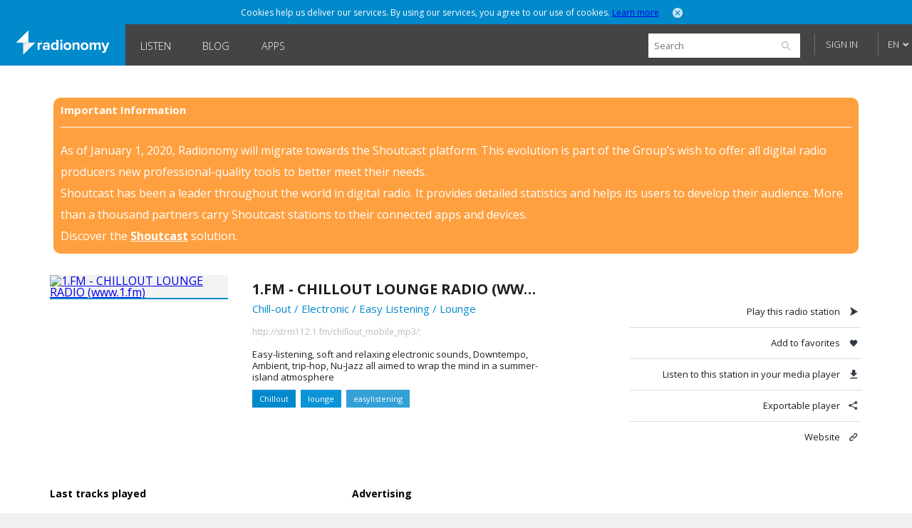

--- FILE ---
content_type: text/html; charset=utf-8
request_url: https://www.radionomy.com/en/radio/1fm-chilloutloungeradio-www1fm-/index
body_size: 30073
content:


<!doctype html>
<html>
<head prefix="og: http://ogp.me/ns#">
	<title>Radionomy – 1.FM - CHILLOUT LOUNGE RADIO (www.1.fm) | free online radio station</title>
	<script id="quantcast-init">
		var ezt = ezt || [];
	</script>
	<meta charset="UTF-8">
	<meta name="description" content="Easy-listening, soft and relaxing electronic sounds, Downtempo, Ambient, trip-hop, Nu-Jazz all aimed to wrap the mind in a summer-island atmosphere">
	<meta name="viewport" content="width=device-width, initial-scale=1.0, maximum-scale=1.0, user-scalable=0">

	<meta name="twitter:card" content="summary" />
	<meta name="twitter:title" content="Radionomy" />
	<meta name="twitter:image" content="https://www.radionomy.com/images/shareThumbnail.png" /> <!-- 200x200 -->
	<meta name="twitter:url" content="https://www.radionomy.com" />
	<meta name="twitter:description" content="Radionomy - Discover and listen to radio stations that you like, or produce your own and build your audience" />
	<meta name="twitter:creator" content="@radionomy" />



    <meta property="og:title" content="1.FM - CHILLOUT LOUNGE RADIO (www.1.fm)" />
    <meta property="og:image" content="https://ws.shoutcast.com/images/contacts/0/000d/000d4e02-8354-4bbd-8ede-739506ceafd0/radios/770583b7-bb5c-47cd-8e56-293979e869e9/770583b7-bb5c-47cd-8e56-293979e869e9.jpg" />
    <meta property="og:url" content="https://www.radionomy.com/en/radio/1fm-chilloutloungeradio-www1fm-" />
    <meta property="og:description" content="Easy-listening, soft and relaxing electronic sounds, Downtempo, Ambient, trip-hop, Nu-Jazz all aimed to wrap the mind in a summer-island atmosphere" />
	<meta property="og:type" content="website" />
	<meta property="fb:app_id" content="216483411309" />

	<link rel="icon" type="image/png" href="/images/shareThumbnail2.png">

	<link rel="stylesheet" type="text/css" href="/css/reset.css?v090115">
	<link rel="stylesheet" type="text/css" href="/css/style.css?v090115">
	<link rel="stylesheet" type="text/css" href="/css/responsive.css?v171214">
	<link rel="stylesheet" type="text/css" href="/css/jquery.mmenu.all.css?v171214">
	<link rel="stylesheet" type="text/css" href="/css/colorpicker.css?v171214">
	<link rel="stylesheet" type="text/css" href="/css/slick.css?v171214">
	<link rel="stylesheet" type="text/css" href="/css/modif.css?v290515">
	<link rel="stylesheet" type="text/css" href="//fonts.googleapis.com/css?family=Open+Sans:300,400,600,700">
	<link rel="stylesheet" type="text/css" href="/css/app/app.css?v22042016">
    <link rel="stylesheet" type="text/css" href="/css/pre_roll_banner.css">
	<style>
        .homeBackground {
            -moz-background-size: cover;
            -webkit-background-size: cover;
            background: url(/images/home/00.jpg) center center;
            background-size: cover;
            height: 100%;
        }
	</style>
    <link href="/css/pre_roll_banner.css" rel="stylesheet" />
	
    


	<script type="text/javascript" src="/js/jquery.min.js?v171214"></script>
	<script type="text/javascript" src="/js/jquery.jplayer.min.js?v171214"></script>
	<script type="text/javascript" src="/js/jquery.mmenu.min.all.js?v171214"></script>
	<script type="text/javascript" src="/js/jquery.cookie.js"></script>
	<script type="text/javascript" src="/js/radionomy.player.js?v191214"></script>
	<script type="text/javascript" src="/js/radionomy.api.agentid.js"></script>
	<script type="text/javascript" src="/js/synchrobanner.js"></script>
	<script type="text/javascript" src="/js/common.js?v27042016"></script>
	<script type="text/javascript" src="/js/player.js?v28042016"></script>
	<script type="text/javascript" src="/js/website.js?v27042016"></script>
	<script type="text/javascript" src="/js/colorpicker.js?v171214"></script>
	<script type="text/javascript" src="/js/slick.min.js?v171214"></script>
	<script type="text/javascript" src="/js/blur.min.js?v171214"></script>
	<script type="text/javascript">
		$(function () {
			AddToHistory('/en/radio/1fm-chilloutloungeradio-www1fm-/index');
		});
	</script>

	
    


	

<script>
    var cookiePooling = {
        quantcastData : {
            pCode: "p-Y-06Pcz6b21_t",
            appId: "799A62DF-A8FF-48C5-B567-32D67102E073"
        }
    }

    var _qevents = _qevents || [];
    (function () {
        var elem = document.createElement('script');
        elem.src = (document.location.protocol == "https:" ? "https://secure" : "http://edge") + ".quantserve.com/quant.js";
        elem.async = true;
        elem.type = "text/javascript";
        var scpt = document.getElementsByTagName('script')[0];
        scpt.parentNode.insertBefore(elem, scpt);
    })();

    _qevents.push({
        qacct: cookiePooling.quantcastData.pCode
    });

    cookiePooling.pushToQuantcast = function (pcode, cookieUid, label) {
        _qevents.push({
            qacct: pcode + '_test',
            uid: cookieUid,
            labels: label
        });
    }

    // Post cookie function
    cookiePooling.postCookie = function(radioId, actionTypeUid, actionTypeName, actionTarget, label, contactId) {
    	console.log('postCookie -> radid:' + radioId + ', actionTypeUid:' + actionTypeUid + ', actionTypeName:' + actionTypeName + ', actionTarget:' + actionTarget + ', label:' + label + ' (pcode: ' + cookiePooling.quantcastData.pCode +')');
        var dmpCookieName = "dmp_cookieId";

        var dmpCookie = $.cookie(dmpCookieName);

        var cookieModel = {
            ContactId: contactId,
            CookieId: undefined,
            ApplicationId: "799A62DF-A8FF-48C5-B567-32D67102E073",
            RadioId: radioId,
            ActionType: actionTypeUid,
            Target: actionTarget
        };
        if (dmpCookie) {
            cookieModel.CookieId = dmpCookie;
        }

        facebookTrack("ViewContent");

        $.post("https://apicp.radionomy.com/api/cookies", cookieModel, function(responseData) {
            var cookieUid = responseData;
            $.cookie(dmpCookieName, cookieUid, {
                path: '/',
                expires : 365
            });

            // Push Quantcast pixel
            cookiePooling.pushToQuantcast('p-Y-06Pcz6b21_t', cookieUid, label);
        }, "json");
    };
</script>
	

	<!-- Facebook Pixel Code -->
<script>
	!function(f,b,e,v,n,t,s){if(f.fbq)return;n=f.fbq=function()
	{n.callMethod? n.callMethod.apply(n,arguments):n.queue.push(arguments)}
	;if(!f._fbq)f._fbq=n;
	n.push=n;n.loaded=!0;n.version='2.0';n.queue=[];t=b.createElement(e);t.async=!0;
	t.src=v;s=b.getElementsByTagName(e)[0];s.parentNode.insertBefore(t,s)}(window,
	document,'script','//connect.facebook.net/en_US/fbevents.js');
	// Insert Your Facebook Pixel ID below.
	fbq('init', '863704357097894');
	fbq('track', 'PageView');

	function facebookTrack(event) {
	    fbq('track', event);
	}
</script>
<!-- Insert Your Facebook Pixel ID below. -->
<noscript>
    <img height="1" width="1" style="display:none"
         src="https://www.facebook.com/tr?id=863704357097894&ev=PageView&noscript=1" />
</noscript>
<!-- End Facebook Pixel Code -->

    <style>
        #app-page {
            background-color: transparent;
        }
        .centered {
            width: 1280px;
            margin: 0 auto;
        }
        #wrap {
            position: relative;
            margin: 0 auto;
            width: 1220px;
            height: auto;
            min-height: 100%;
            background: white;
            padding: 10px 30px;
        }
        #footer {
            position: relative;
            margin: 0 auto;
            bottom: 0;
            left: 0;
            width: 1280px;
            height: auto;
            background: #FFF;
        }
    </style>
</head>
<body>
	<div id="app-page">
		<div id="fb-root"></div>

		

<nav id="menu" style="background: url('/images/mobile/01.jpg') top center no-repeat;-webkit-background-size:cover;-moz-background-size:cover;background-size:cover;">
	<div class="mobileMenu">
			<a href="/en" rel="internal"><img src="/images/logoRadionomyMobile.png" width="150" height="40"></a>
			<ul>
				<li class="logged"><a href="/en/favorites" data-translation-id="favorites" rel="internal">Favorites</a></li>
				<li><a href="/en/style" rel="internal" data-translation-id="listen">Listen</a></li>
				<li><a href="/en/static/produce" rel="internal" data-translation-id="produce">Produce</a></li>
				
				<li><a href="http://www.radionomygroup.com/" target="_blank" data-translation-id="aboutus">About us</a></li>
				<li>
					<a class="mobileLang" href="#" data-translation-id="languages">Languages <span>(English)</span></a>
					<ul>
							<li class="toRemove"><a href="#" onclick="UpdateLanguage('fr'); return false;">Fran&#231;ais</a></li>
					</ul>
				</li>
				<li>
<form action="/en/search" id="mobileSearch" method="get">						<input name="query" class="mobileSearch" type="text" placeholder="Search on Radionomy">
						<button class="searchGo" type="submit">
							<img src="/images/icons/icon-mobileSearch.png">
						</button>
</form>				</li>
			</ul>

			<div class="goBottom">
				<div class="mobileAccount ">
					<a class="mobileSignIn" href="/en/account/login?returnUrl=%252fen%252fradio%252f1fm-chilloutloungeradio-www1fm-%252findex" data-translation-id="signin">Sign in</a>
					<a class="mobileSignUp" href="/en/account/register" data-translation-id="noaccount">Don&#39;t have an account yet?</a>
				</div>

				<div class="mobileManage hide">
					<a class="settings" href="https://accounts.radionomy.com/Profile" data-translation-id="settings" target="_blank">Settings</a>
					<a class="logout" href="/en/account/logout?returnUrl=%2Fen%2Fradio%2F1fm-chilloutloungeradio-www1fm-%2Findex" data-translation-id="logout">Sign out</a>
				</div>
				<a href="/en/static/disclaimer" data-translation-id="disclaimer" rel="internal">Disclaimer</a>
				<a href="/en/static/privacy" data-translation-id="privacy" rel="internal">Privacy</a>
			</div>
	</div>
	<script>
		$(function () {
			$('#mobileSearch').submit(function (event) {
				var url = '/' + language + '/search/index?' + $('#mobileSearch').serialize();
				NavigateTo(url);
				event.preventDefault();
			});
		});
	</script>
</nav>

        <div id="site" class="">

            <div id="headerMobile">
                <div class="centered">
                    <div class="mobileMenuTrigger">
                        <a href="#menu" onclick="ShowMobileMenu(); return false;">
                            <img src="/images/icons/icon-mobileTrigger.png" width="32" height="30">
                        </a>
                    </div>
                    <img src="/images/logoRadionomyMobile.png" width="120">
                </div>
            </div>

            
<div id="cookieDough" style="">
	<div class="centered">
		<p>Cookies help us deliver our services. By using our services, you agree to our use of cookies.  <span><a href="/en/static/privacy" target="_blank">Learn more</a></span></p>
		<a class="close" href="#" onclick="AcceptCookies(); return false;"><img src="/images/icons/icon-headerClose.png" alt="close" width="14" height="14"></a>
	</div>
</div>
            

            

<header class="">
	<div class="centered">
		<span class="rlogo"><a href="/"><img src="/images/logoRadionomy@2x.png" alt="Radionomy" width="164" height="44" /></a></span>
		<nav>
			<ul>
				<li class=""><a href="/en/style" rel="internal">Listen</a></li>
				
                <li><a class="nav-link" href="http://radionomy.blog/" target="_blank">Blog</a></li>
				<li class=""><a href="/en/apps" rel="internal">Apps</a></li>
				
			</ul>
		</nav>

		<div class="header-right">
<form action="/en/search" method="get">				<input type="search" id="search" name="query" placeholder="Search" />
				<input type="submit" value="search" />
				<a href="/en/search/advanced" class="advanced" rel="internal">Advanced Search</a>
</form>
				<div id="unlogged">
					<a href="/en/account/login?returnUrl=%252fen%252fradio%252f1fm-chilloutloungeradio-www1fm-%252findex" class="btn">Sign in</a>
					
				</div>

			<div id="lang">
				<a href="#" onclick="return false;">EN</a>
				<ul>
							<li><a href="#" onclick="UpdateLanguage('fr'); return false;">FR</a></li>
				</ul>
			</div>
		</div>
        <div style="clear:both;"></div>
	</div>
	<div id="notifications" style="display: none;">
		<div class="bubble">
			<p>Please sign in to use this functionality</p>
			<a class="close" onclick="$('#notifications').hide()"><img src="/images/icons/icon-headerClose.png" alt="close" width="14" height="14"></a>
		</div>
	</div>

</header>

<script>
	$(function () {
		$('.header-right form').submit(function (event) {
			var url = '/' + language + '/search/index?' + $('.header-right form').serialize();
			NavigateTo(url);
			event.preventDefault();
		});

		$('#search').focus(function () {
			$(this).addClass('focus');
			$('.advanced').slideDown();
		});
		$('#search').focusout(function () {
			$(this).removeClass('focus');
			$('.advanced').slideUp();
		});
	});
</script>


            <div id="wrap">
                
<div id="closure-alert" class="centered alert alert-info">
    <style>
        div#closure-alert {
            margin-top: 35px;
            background: rgba(255,128,0,.75);
            padding: 10px;
            border-radius: 10px;
            color: white;
            max-width: 1110px;
        }

            div#closure-alert h1 {
                background-color: transparent;
                font-size: 15px;
            }

            div#closure-alert hr {
                border-top-color: white;
            }

            div#closure-alert p {
                line-height: 30px;
            }

                div#closure-alert p a {
                    color: white;
                    font-weight: 800;
                }
    </style>
        <div class="marketing">
            <h1>Important Information</h1>
            <hr />
            <p>
                As of January 1, 2020, Radionomy will migrate towards the Shoutcast platform. This evolution is part of the Group’s wish to offer all digital radio producers new professional-quality tools to better meet their needs.
            </p><p>
                Shoutcast has been a leader throughout the world in digital radio. It provides detailed statistics and helps its users to develop their audience. More than a thousand partners carry Shoutcast stations to their connected apps and devices.
            </p><p>
                Discover the <a href="https://www.shoutcast.com/">Shoutcast</a> solution.
            </p>
        </div>
</div>


                





<div style="display: none;" class="init">
</div>

<div id="radioProfileTop">
    <style>
        #radioProfileTop #radioProfileInfo .radioCover {
            position: relative;
        }
        #radioProfileTop #radioProfileInfo .radioPlay {
            top: 0px;
            left: 0px;
            width: 250px;
            height: 250px;
        }
        #radioProfileTop #radioProfileInfo .radioPlay .radioPlayBtn {
            margin-top: 85px;
        }
    </style>
    <div id="radioProfileInfo">
        <div class="radioCover">
            <a href="/en/radio/1fm-chilloutloungeradio-www1fm-/index" rel="internal">
                <img src="https://ws.shoutcast.com/images/contacts/0/000d/000d4e02-8354-4bbd-8ede-739506ceafd0/radios/770583b7-bb5c-47cd-8e56-293979e869e9/770583b7-bb5c-47cd-8e56-293979e869e9.jpg" alt="1.FM - CHILLOUT LOUNGE RADIO (www.1.fm)" width="250">
            </a>
            <div class="radioPlay"><div class="radioPlayBtn" data-play-stream="{ &quot;mp3&quot;: &quot;http://strm112.1.fm/chillout_mobile_mp3/;&quot;, &quot;title&quot;: &quot;1.FM - CHILLOUT LOUNGE RADIO (www.1.fm)&quot;, &quot;isFavorite&quot;: false, &quot;url&quot;: &quot;1fm-chilloutloungeradio-www1fm-&quot;, &quot;logo&quot;: &quot;https://ws.shoutcast.com/images/contacts/0/000d/000d4e02-8354-4bbd-8ede-739506ceafd0/radios/770583b7-bb5c-47cd-8e56-293979e869e9/770583b7-bb5c-47cd-8e56-293979e869e9.jpg&quot;, &quot;song&quot;: &quot; - &quot;, &quot;radioUID&quot;: &quot;770583b7-bb5c-47cd-8e56-293979e869e9&quot; }"></div></div>
        </div>


        <div class="radioDetails">
            <h1 class="radioName">1.FM - CHILLOUT LOUNGE RADIO (www.1.fm)</h1>
            <p class="radioGenre">
                        <a href="/en/style/chill-out/chill-out" rel="internal">Chill-out</a>
                             /
                        <a href="/en/style/electronic/electronic" rel="internal">Electronic</a>
                             /
                        <a href="/en/style/chill-out/easy%20listening" rel="internal">Easy Listening</a>
                             /
                        <a href="/en/style/chill-out/lounge" rel="internal">Lounge</a>

            </p>
            
            <p class="radioStream">
                <a href="http://strm112.1.fm/chillout_mobile_mp3/;" target="_blank">
http://strm112.1.fm/chillout_mobile_mp3/;
                </a>
            </p>
            <p class="radioDesc">Easy-listening, soft and relaxing electronic sounds, Downtempo, Ambient, trip-hop, Nu-Jazz all aimed to wrap the mind in a summer-island atmosphere</p>
            <ul>

                    <li class="one"><a href="/en/search?query=Chillout" rel="internal">Chillout</a></li>
                    <li class="two"><a href="/en/search?query=lounge" rel="internal">lounge</a></li>
                    <li class="three"><a href="/en/search?query=easylistening" rel="internal">easylistening</a></li>
            </ul>
        </div>
    </div>


    <div id="radioProfileActions">
        <ul>
            <li><a class="play" href="#">Play this radio station</a></li>
            <li><a class="fav" href="#" onclick="AddFavorite(&#39;770583b7-bb5c-47cd-8e56-293979e869e9&#39;, event); return false;">Add to favorites</a></li>
            <li><a class="download" href="http://strm112.1.fm/chillout_mobile_mp3/;.m3u" target="_blank">Listen to this station in your media player</a></li>
            <li><a class="share" href="/en/radio/1fm-chilloutloungeradio-www1fm-/share" rel="internal">Exportable player</a></li>

                    <li><a class="website" href="https://www.1.fm" target="_blank">Website</a></li>
        </ul>

    </div>
</div>

<div id="radioProfileBottom">
    



<script>
    try {
        window.titleForPage = 'Radionomy – 1.FM - CHILLOUT LOUNGE RADIO (www.1.fm) | free online radio station';
        window.metaForPage = 'Easy-listening, soft and relaxing electronic sounds, Downtempo, Ambient, trip-hop, Nu-Jazz all aimed to wrap the mind in a summer-island atmosphere';
    } catch (err) {
        
    }
    var fallBackTrackImage = "";
    $(function() {
        fallBackTrackImage = $("div.radioCover img").attr("src").replace("/400/", "/200/");
    });

    function errorLastTrackImage(imgElement) {
        imgElement.attr("src", fallBackTrackImage);
    }

    function errorArtistImage(imgElement) {
        imgElement.parent().hide();
    }

    var QC_RadioUrl = "1fm-chilloutloungeradio-www1fm-";
</script>
    <div id="radioProfileTracklist">
        <h3>Last tracks played</h3>



<style>
    #radioProfileBottom #radioProfileTracklist .tracklist .tracklistInfo {
        display: block;
        margin: 10px 0;
        padding: 0 10px;
        position: relative;
    }
    #radioProfileBottom #radioProfileTracklist .tracklist.first .tracklistInfo p {
        width: auto;
    }
    #radioProfileBottom #radioProfileTracklist .tracklist .tracklistInfo p.playing {
        right:10px;
    }
</style>

<script>
	$(function () {
		if(lastTracksPlayedTimeout) clearTimeout(lastTracksPlayedTimeout);

			
				lastTracksPlayedTimeout = setTimeout(GetLastTrackPlayed, 10000);
			
	});
</script>
    </div>
<div id="radioProfileAds">
    <h3>Advertising</h3>
    <div class="ads">
            <iframe width="300" height="250" scrolling="no" style="border: 0; margin: 0; padding: 0" src="/en/ad/site"></iframe>
        
    </div>
</div>


<script type="text/javascript" class="init">
    (function() {
    	if (cookiePooling && cookiePooling.postCookie) {
    		// function(radioId, actionTypeUid, actionTypeName, actionTarget, label, contactId)
            cookiePooling.postCookie(undefined, "762c6ae7-acd9-458f-abdd-742341136fd6", "Browse", "1fm-chilloutloungeradio-www1fm-", "Chill-out.Chill-out", "");
        }
    }());
</script>

        <iframe width="728" height="90" scrolling="no" style="display: block; margin: 0 auto; border:0; padding: 0;" src="/en/ad/sitehorizontal"></iframe>
</div>

<div style="display: none;" class="init">
    <script>
		var addToFavoriteText = 'Add to favorites';
		var removeFromFavoriteText = 'Remove from favorites';
		var radioUID = '770583b7-bb5c-47cd-8e56-293979e869e9';

		$(function () {
			RefreshRadioTiles();

			$('#radioProfileActions a.play').click(function (event) {
				var playBtn = $('#radioProfileInfo div.radioPlayBtn');
				if (currentStream.isPlaying == false || currentStream.radioUID != playBtn.data('play-stream').radioUID) {
					playBtn.click();
				}
				event.preventDefault();
			});
		});
    </script>
</div>

            </div>

            

<div id="footer">
    <ul class="first show">
        <li>
            <a class="lang" href="#" onclick="ToggleLanguages(); return false;">Languages</a>
            <ul class="switchLang">
                    <li><a href="#" onclick="UpdateLanguage('en'); return false;">English</a></li>
                    <li><a href="#" onclick="UpdateLanguage('fr'); return false;">Fran&#231;ais</a></li>
            </ul>
        </li>
        <li><a href="http://www.radionomygroup.com/" target="_blank">About us</a></li>
        <li><a href="/en/static/privacy" target="_blank">Privacy</a></li>
		<li><a href="/en/static/disclaimer" rel="internal">Disclaimer</a></li>
        <li><a href="https://www.shoutcast.com" target="_blank">SHOUTcast</a></li>
		<li><a href="http://www.radionomygroup.com/en/jobs" target="_blank">Jobs</a></li>
        <li><a href="http://board.radionomy.com/" target="_blank">Forums</a></li>
        <li><a href="http://radionomy.blog/" target="_blank">Blog</a></li>

        <div style="display: inline-block; vertical-align: middle;">
            <div class="fb-like" style="vertical-align:top;" data-href="http://www.facebook.com/radionomy" data-layout="button_count" data-action="like" data-show-faces="false" data-share="false"></div>
            <a class="twitter-follow-button"
                href="https://twitter.com/radionomy"
                data-show-count="false"
                data-lang="en">
                Follow @Radionomy
            </a>
        </div>
    </ul>
</div>



            


<div style="display: none;" class="init">
	<script type="text/javascript">
		var scheme = 'https';

		var language = 'en';
		var controller = 'radio';
		var action = 'index';

		var fullUrl = '%2fen%2fradio%2f1fm-chilloutloungeradio-www1fm-%2findex';
		var currentUrl = controller + '/' + action;

		var isAuthenticated = false;

		var radioScrollEnabled = false;

		var hostUrl = 'https://www.radionomy.com';
		var accountUrl = 'https://accounts.radionomy.com';

		var adText = 'Advertising';
		var countryCode = 'ZZ';

		var dev = hostUrl.match(/.local$/i);
	</script>
</div>


            

            <div id=dax style="visibility: hidden">
    <script src="//loadr.exelator.com/load/?p=1083&g=104" type="text/javascript"></script>
</div>
<script src="//content.cdn.targetspot.com/content/act/beacon/tsRadionomy.js?v1" type="text/javascript"></script>
        </div>
        
<div id="player" class="" style="display: none;">
    <div id="preRollCompanionBannerContainer">
        <a title="Pre roll ad companion banner" target="_blank">
            <img class="banner-image" />
            <img class="tracking-pixel" />
        </a>
    </div>
	<div id="jquery_jplayer_1" class="jp-jplayer"></div>
	<div id="jp_container_1" class="jp-audio-stream">
		<div class="jp-type-single">
			<div class="jp-gui jp-interface">
				<ul class="jp-controls">
					<li><a href="#" class="jp-play" tabindex="1">Play</a></li>
					<li><a href="#" class="jp-pause" tabindex="1">Stop</a></li>
					<li><a href="#" class="getVolume">Volume</a></li>
					<!-- <li><a href="#" class="jp-mute" tabindex="1" title="mute">Mute</a></li>
					<li><a href="#" class="jp-unmute" tabindex="1" title="unmute">Unmute</a></li>
					<!-- <li><a href="javascript:;" class="jp-volume-max" tabindex="1" title="max volume">max volume</a></li> -->
				</ul>
				<div class="volumeWrap" style="display:none;">
					<div class="jp-volume-bar">
						<img class="down" src="/images/player/playerVolumeDown.png" width="16" height="16">
						<div class="jp-volume-bar-value"></div>
						<img class="up" src="/images/player/playerVolumeUp.png" width="16" height="16">
					</div>
				</div>
			</div>
			<div class="jp-details">
				<ul>
					<li><img src="/images/player/playerCover.jpg" width="25" height="25"><a href="#" class="jp-title" rel="internal"></a></li>
				</ul>
			</div>
			<div class="rad-tracks">
				<ul>
					<li>-</li>
				</ul>
			</div>
			<div class="rad-actions">
				<ul>
					<li class="fav"><a class="tooltips fav" href="#"><img src="/images/player/playerUnfav.png" width="40" height="41"><span>Add to favorites</span></a></li>
					<li class="favlist"><a class="tooltips list" href="#"><img src="/images/player/playerFavList.png" width="40" height="41"><span>Your favorites</span></a></li>
					<li class="detach"><a class="tooltips detach" href="#"><img src="/images/player/playerDetach.png" width="40" height="41"><span>Detach player</span></a></li>
					<li class="share"><a class="tooltips share" href="#"><img src="/images/player/playerShare.png" width="40" height="41"><span>Share this radio station</span></a></li>
				</ul>
			</div>
			<div class="concert" style="display:none;">
				<a href="" target="_blank">Soon in concert</a>
			</div>
			<div class="jp-no-solution">
				<span>Update required</span>
				To play the media you will need to either update your browser to a recent version or update your <a href="http://get.adobe.com/flashplayer/" target="_blank">Flash plugin</a>.
			</div>
		</div>
	</div>

	<div class="rad-favlist" style="display: none;">
	</div>

	<div class="rad-shareOptions" style="display:none;">
		<ul>
			<li><a href="#" class="export" rel="internal">Export</a></li>
			<li><a href="#" class="tw" target="_blank">Twitter</a></li>
			<li><a href="#" class="fb" target="_blank">Facebook</a></li>
		</ul>
	</div>
	<div class="rad-adsBanner" style="display:none;">
		<p>Advertising</p>
		<a href="#" class="close"><img src="/images/icons/icon-close.png" onclick="HidePlayerAd(); return false;" width="15" height="15"></a>
		<div class="playerBanner"></div>
	</div>
	<div class="rad-adsBannerSquare" style="display:none;">
		<p>Advertising</p>
		<a href="#" class="close"><img src="/images/icons/icon-close.png" onclick="HidePlayerAd(); return false;" width="15" height="15"></a>
		<div class="playerBanner"></div><br>
	</div>
    <div id="preRollCompanionBannerContainer">
        <a title="Pre roll ad companion banner" target="_blank">
            <img class="banner-image" src="https://adserver.targetspot.com/file/companion/22371642-880b-48bc-b1f9-14b16c491295/jpg" />
            <img class="tracking-pixel" />
        </a>
    </div>
</div>
<script>
    var preRollBanner, preRollBannerImage, preRollBannerLink, preRollTrackingPixel;
    var preRollBannerHideTimeout;
    var PRE_ROLL_BANNER_SLIDE_IN_CLASS = "slide-in";

    $(function () {
        // Get all the dynamic component of the banner that we will use later
        preRollBanner = $("#preRollCompanionBannerContainer");
        preRollBannerLink = preRollBanner.find("a");
        preRollBannerImage = preRollBanner.find("img.banner-image");
        preRollTrackingPixel = preRollBanner.find("img.tracking-pixel")
    });
</script>

		<script>
	(function (i, s, o, g, r, a, m) {
		i['GoogleAnalyticsObject'] = r; i[r] = i[r] || function () {
			(i[r].q = i[r].q || []).push(arguments)
		}, i[r].l = 1 * new Date(); a = s.createElement(o),
		m = s.getElementsByTagName(o)[0]; a.async = 1; a.src = g; m.parentNode.insertBefore(a, m)
	})(window, document, 'script', '//www.google-analytics.com/analytics.js', 'ga');

	ga('create', 'UA-2800126-3', 'auto');
	ga('require', 'linkid', 'linkid.js');
	ga('require', 'displayfeatures');
	ga('send', 'pageview');
</script>

        <script type="text/javascript">
			window.twttr = (function (d, s, id) {
				var t, js, fjs = d.getElementsByTagName(s)[0];
				if (d.getElementById(id)) return;
				js = d.createElement(s);
				js.id = id;
				js.src = "https://platform.twitter.com/widgets.js";
				fjs.parentNode.insertBefore(js, fjs);
				return window.twttr || (t = { _e: [], ready: function (f) { t._e.push(f) } });
			}(document, "script", "twitter-wjs"));
		</script>
        <script>
			(function (d, s, id) {
				var js, fjs = d.getElementsByTagName(s)[0];
				if (d.getElementById(id)) return;
				js = d.createElement(s);
				js.id = id;
				js.src = "//connect.facebook.net/en_US/sdk.js#xfbml=1&version=v2.0";
				fjs.parentNode.insertBefore(js, fjs);
			}(document, 'script', 'facebook-jssdk'));
		</script>
	</div>
</body>
</html>

--- FILE ---
content_type: text/html; charset=utf-8
request_url: https://www.google.com/recaptcha/api2/aframe
body_size: 268
content:
<!DOCTYPE HTML><html><head><meta http-equiv="content-type" content="text/html; charset=UTF-8"></head><body><script nonce="ZEUqh9Ckw4CRAnsA4AQlpQ">/** Anti-fraud and anti-abuse applications only. See google.com/recaptcha */ try{var clients={'sodar':'https://pagead2.googlesyndication.com/pagead/sodar?'};window.addEventListener("message",function(a){try{if(a.source===window.parent){var b=JSON.parse(a.data);var c=clients[b['id']];if(c){var d=document.createElement('img');d.src=c+b['params']+'&rc='+(localStorage.getItem("rc::a")?sessionStorage.getItem("rc::b"):"");window.document.body.appendChild(d);sessionStorage.setItem("rc::e",parseInt(sessionStorage.getItem("rc::e")||0)+1);localStorage.setItem("rc::h",'1768786416130');}}}catch(b){}});window.parent.postMessage("_grecaptcha_ready", "*");}catch(b){}</script></body></html>

--- FILE ---
content_type: text/html; charset=utf-8
request_url: https://www.google.com/recaptcha/api2/aframe
body_size: -271
content:
<!DOCTYPE HTML><html><head><meta http-equiv="content-type" content="text/html; charset=UTF-8"></head><body><script nonce="OKf5Yx98T5sAmPZbTi7d3g">/** Anti-fraud and anti-abuse applications only. See google.com/recaptcha */ try{var clients={'sodar':'https://pagead2.googlesyndication.com/pagead/sodar?'};window.addEventListener("message",function(a){try{if(a.source===window.parent){var b=JSON.parse(a.data);var c=clients[b['id']];if(c){var d=document.createElement('img');d.src=c+b['params']+'&rc='+(localStorage.getItem("rc::a")?sessionStorage.getItem("rc::b"):"");window.document.body.appendChild(d);sessionStorage.setItem("rc::e",parseInt(sessionStorage.getItem("rc::e")||0)+1);localStorage.setItem("rc::h",'1768786416405');}}}catch(b){}});window.parent.postMessage("_grecaptcha_ready", "*");}catch(b){}</script></body></html>

--- FILE ---
content_type: application/x-javascript;charset=UTF-8
request_url: https://loadr.exelator.com/load/?p=1083&g=104&xl8blockcheck=1
body_size: 866
content:
document.write('gusto.nielsen.receive({"service":"on","user":{"uid":"05ff7824c3ffdae50b7a0d92cf7c616a","segments":"199689,596225"}});');(function(){ var a = document.createElement("script");a.src = "https://trk.snt.imrworldwide.com/p?_grp=g4&_siteid=nmc&_uaid=1083_104_05ff7824c3ffdae50b7a0d92cf7c616a&_xos=Mac OS X&_xdvc=Personal computer";a.setAttribute('defer','');a.setAttribute('async','');a.type = "application/javascript";document.body.appendChild(a); })()